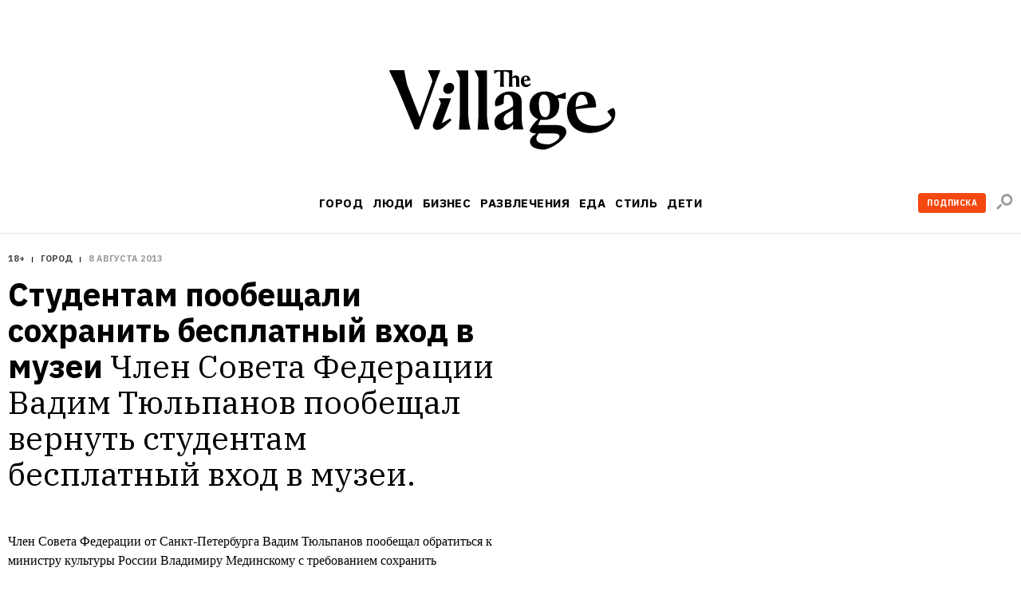

--- FILE ---
content_type: text/css
request_url: https://www.the-village.ru/style-packs/style-pack-15.css
body_size: 3753
content:
.article-text *,
.article-text *:before,
.article-text *:after {
  box-sizing: content-box;
}

.article-text a { color: #000; }
.article-text .missing-images {
  background: #C0C0C0; -webkit-border-radius: 3px; border-radius: 3px;
  margin-bottom: 20px; padding: 16px 0 17px; font: bold 14px/17px "Proxima Nova", sans-serif; color: #FFF; text-align: center; -webkit-font-smoothing: antialiased;
}
.article-text .missing_image {
  width: 100px; height: 100px;
  background: rgba(0,0,0,.08);
}
.article-text { max-width: 620px; }
.wide .article-text { max-width: inherit; }

@font-face {
  font-family: 'FuturaPTWebCondMedium';
  src: url('/style-packs/fonts/FTN57__W.woff') format('woff');
  font-weight: normal;
  font-style: normal;
}

@font-face {
  font-family: 'FuturaNewBoldRegular';
  src: url('/style-packs/fonts/futura_new_bold_regular-webfont.woff') format('woff');
  font-weight: normal;
  font-style: normal;
}

/* OLD
****** */
.article-text {
  font-size: 10px;
  }
.article-text a {
  color: #262626;
  padding: 0.45em 0;
  text-decoration: underline;
  }
.article-text a:hover {
  color: #399c72;
  }

.article-text .left {
  text-align: left;
  }
.article-text .center {
  text-align: center;
  }
.article-text .right {
  text-align: right;
  }
.article-text ul,
.article-text ol { margin-top: 0.4em; padding-left: 2.4em; font-size: 13px; margin-bottom: 1.7em; }
.article-text ul li,
.article-text ol li { line-height: 15px; margin-bottom: 0.5em; }
.article-text ol li { list-style-type: decimal; }

.article-text ul>li { text-indent:-1.3em; list-style: none; }
.article-text ul>li:before { content:'\2014\a0'; }

.article-text .img-with-caption {
  display: block;
  line-height:16px;
  }
.article-text .img-with-caption img {
  vertical-align: top;
  }
.article-text .img-with-caption .img-caption {
  display:block;
  position: relative; top: 8px;
  font: 11px/14px "Arial", sans-serif; color: #808080;
  }

.article-text .underline {
  text-decoration: underline;
  }
.article-text .strikethrough {
  text-decoration: line-through;
  }

/* Fonts
******** */
.article-text h2, .article-text h3, .article-text h6, .article-text p,
.article-text h5.page_cut {
  margin: 0 0 20px;
  }
.article-text h2 {
  font: 3.2em/1 "FuturaPTWebCondMedium", sans-serif; -webkit-font-smoothing: antialiased;
  }
.article-text h3,
.article-text h5.page_cut {
  font: 2.8em/1.07 "FuturaPTWebCondMedium", sans-serif; -webkit-font-smoothing: antialiased;
  }
.article-text h6 {
  font: 1em/1.8 "FuturaNewBoldRegular", sans-serif; text-transform: uppercase; letter-spacing: 1px; -webkit-font-smoothing:antialiased;
  }
.article-text h2 strong, .article-text h3 strong, .article-text h6 strong, .article-text p.accent strong,
.article-text h1 b, .article-text h2 b, .article-text h6 b, .article-text p.accent b {
  font-family: "FuturaNewBoldRegular", sans-serif; font-weight: normal; -webkit-font-smoothing: antialiased;
  }
.article-text p {
  font: 1.6em/1.56 "Georgia", serif;
  }
.article-text p.xlarge { /* pseudotitle */
  font-family: "FuturaPTWebCondMedium", sans-serif!important; font-size: 2.2em; line-height: 1.13; -webkit-font-smoothing: antialiased;
  }
.article-text p.large { /* pseudosubtitle */
  font-family: "FuturaPTWebCondMedium", sans-serif!important; font-size: 1.8em; line-height: 1.38; -webkit-font-smoothing: antialiased;
  }
.article-text p.condensed { /* Condensed */
  font: 2.5em/1.4 "FuturaPTWebCondMedium", sans-serif; text-transform: uppercase;  -webkit-font-smoothing: antialiased;
  }
.article-text p.small { /* small text */
  font-size: 1.2em; line-height: 1.5;
  }
.article-text p.xsmall { /* smallest text */
  font-size: 1em; text-transform: uppercase; letter-spacing: 1px;
  }
.article-text sup {
  position: relative; bottom: 0.4em;
  font-size: 0.6em;
  }
.article-text sub {
  position: relative; bottom: -0.4em;
  font-size: 0.6em;
  }

/* Margins
********** */
.article-text .mb-0 {
  margin-bottom: 0!important;
  }
.article-text .mb-05 {
  margin-bottom: 10px!important;
  }
.article-text .mb-1 {
  margin-bottom: 20px!important;
  }
.article-text .mb-15 {
  margin-bottom: 30px!important;
  }
.article-text .mb-2 {
  margin-bottom: 40px!important;
  }
.article-text .mb-3 {
  margin-bottom: 60px!important;
  }

/* Tables
********* */
.article-text table {
  table-layout: fixed;
  }
/* Align */
.article-text table td.vmid {
  vertical-align: middle!important;
  }
.article-text table td.vbot {
  vertical-align: bottom!important;
  }
/* Grid */
.article-text table.grid {
  margin-bottom: 20px;
  }
.article-text table.grid .gap {
  width: 20px;
  }
.article-text table.grid .x1,
.article-text table.grid .x1 > p,
.article-text table.grid .x1 > li {
  width: 140px;
  }
.article-text table.grid .x2,
.article-text table.grid .x2 > p,
.article-text table.grid .x2 > li {
  width: 300px;
  }
.article-text table.grid .x3,
.article-text table.grid .x3 > p,
.article-text table.grid .x3 > li {
  width: 460px;
  }
.article-text table.grid .x4,
.article-text table.grid .x4 > p,
.article-text table.grid .x4 > li {
  width: 620px;
  }
.article-text table.grid .x5,
.article-text table.grid .x5 > p,
.article-text table.grid .x5 > li{
  width: 780px;
  }
.article-text table.grid .x6,
.article-text table.grid .x6 > p,
.article-text table.grid .x6 > li {
  width: 940px;
  }
/* Thirds */
.article-text table.grid .xt1,
.article-text table.grid .xt1 > p,
.article-text table.grid .xt1 > li {
  width: 190px;
  }
.article-text table.grid .xt2,
.article-text table.grid .xt2 > p,
.article-text table.grid .xt2 > li {
  width: 405px;
  }
.article-text table.grid .xt1 + .gap,
.article-text table.grid .xt2 + .gap {
  width: 25px;
  }
/* Vertical Separated */
.article-text table.grid.ver-separated > tbody > tr > .gap {
  background: url('/style-packs/images/line.gif') center repeat-y;
  }
/* Horizontal Separated */
.article-text table.grid.hor-separated > tbody > tr > td {
  padding: 10px 0!important;
  border-top: 1px dotted #bfbfbf!important;
  }
.article-text table.grid.hor-separated > tbody > tr:first-child > td {
  padding-top: 0!important;
  border: none!important;
  }

/* Fluid Blocks
*************** */
.article-text .fluid-row {
  position: relative;
  margin-bottom: 20px;
  letter-spacing: -0.35em; word-spacing: -0.35em; white-space: nowrap;
  }
.article-text .fluid-row .fluid-block {
  display: inline-block;
  margin: 0 0 0 20px;
  vertical-align: top;
  letter-spacing: 0; word-spacing: 0; white-space: normal;
  }
.article-text .fluid-row .fluid-block:first-child {
  margin-left: 0!important;
  }
.article-text .fluid-row .fluid-block.x1 { width: 140px; }
.article-text .fluid-row .fluid-block.x2 { width: 300px; }
.article-text .fluid-row .fluid-block.x3 { width: 460px; }
.article-text .fluid-row .fluid-block.x4 { width: 620px; }
.article-text .fluid-row .fluid-block.x5 { width: 780px; }
.article-text .fluid-row .fluid-block.x6 { width: 940px; }
.article-text .fluid-row .fluid-block.xt1 { width: 190px; }
.article-text .fluid-row .fluid-block.xt2 { width: 405px; }
.article-text .fluid-row .fluid-block.xt1,
.article-text .fluid-row .fluid-block.xt2 { margin-left: 25px; }
/* Align */
.article-text .fluid-row.vmid > .fluid-block { vertical-align: middle!important; }
.article-text .fluid-row.vbot > .fluid-block { vertical-align: bottom!important; }
/* Separators */
.article-text .fluid-row.ver-separated .fluid-block:before {
  content: '';
  position: absolute; top: 0; bottom: 0; z-index: 2;
  width: 1px;
  margin-left: -10px;
  background: #e3e3e3;
  }
.article-text .fluid-row.ver-separated .fluid-block:first-child:before { display: none; }
.article-text .fluid-row.hor-separated:before {
  content: '';
  position: absolute; right: 0; bottom: -12px; left: 0;
  border-top: 1px dotted #bfbfbf;
  }

/* Separators
************* */
.article-text p.sep {
  position: relative;
  height: 0px;
  font-size: 0px; line-height: 0;
  border-top: 1px solid #262626;
  }
.article-text p.sep-1 { /* Black Line */
  border-color: #4d4d4d;
  }
.article-text p.sep-2 { /* Gray Line */
  border-color: #e3e3e3;
  }
.article-text p.sep-3 { /* Three Astertisks */
  height: 10px;
  background: url('/style-packs/images/v4-sprite.png') center -50px no-repeat;
  border: none;
  }
.article-text p.sep-4 { /* Laquo */
  border-color: #e3e3e3;
  }
.article-text p.sep-4:before {
  content: '';
  position: absolute; left: 50%; top: -11px;
  width: 23px; height: 23px;
  margin-left: -21px;
  background: #fff url('/style-packs/images/v4-sprite.png') center 0 no-repeat; border-left: 10px solid transparent; border-right: 10px solid transparent;
  }
.article-text p.sep-5 { /* Laquo */
  border-color: #e3e3e3;
  }
.article-text p.sep-5:before { /* Raquo */
  content: '';
  position: absolute; left: 50%; top: -11px;
  width: 23px; height: 23px;
  margin-left: -21px;
  background: #fff url('/style-packs/images/v4-sprite.png') center -24px no-repeat; border-left: 10px solid transparent; border-right: 10px solid transparent;
  }
.article-text p.sep-6 { /* Mesh */
  height: 19px;
  background: url('/style-packs/images/v4-sprite.png') 0 -60px repeat-x;
  border: none;
  }
.article-text p.sep-7 { /* Dots */
  height: 1px;
  background: url('/style-packs/images/v4-sprite.png') 0 -80px repeat-x;
  border: none;
  }
.article-text p.sep-8 { /* 65px Gray Line */
  width: 65px!important;
  margin-right: auto; margin-left: auto;
  border-color: #e3e3e3;
  }

/* Look: Person Badge
********************* */
.article-text .look-person-badge {
  position: relative;
  width: 340px;
  margin: -70px auto 0; padding: 25px 40px;
  text-align: center;
  background: #fff;
  -moz-box-shadow: 0 0 10px rgba(0, 0, 0, .2); -webkit-box-shadow: 0 0 10px rgba(0,0,0,.2); box-shadow: 0 0 10px rgba(0,0,0,.2);
  }
.article-text .look-person-badge h2 {
  margin-bottom: 5px;
  }
.article-text .look-person-badge h3 {
  margin-bottom: 0;
  font: 16px/25px "Georgia", serif;
  }
.article-text .look-person-badge p {
  margin: 26px 0 0;
  font: 12px/18px "Georgia", serif;
  }

/* Post Badge
************* */
.article-text .aside-post {
  text-align: center;
  padding-bottom: 15px;
  border: 2px solid #edd5b3;
  }
.article-text .aside-post:before {
  content: "Читать";
  display: block;
  margin: 11px 0 10px;
  font: 10px/25px "FuturaNewBoldRegular", sans-serif; text-transform: uppercase; letter-spacing: 1px; -webkit-font-smoothing: antialiased;
  }
.article-text .aside-post a {
    text-decoration: none;
  }
.article-text .aside-post a:hover {
    text-decoration: underline;
  }
.article-text .aside-post p:first-child {
  margin-bottom: 15px;
  }
.article-text .aside-post img {
  max-width: 110px; max-height: 110px;
  }
.article-text .aside-post .xsmall {
  margin: 0;
  }
.article-text .aside-post h2 {
  max-width: 200px;
  margin: auto; padding: 0 5px;
  font: 14px/18px "FuturaPTWebCondMedium", sans-serif; text-decoration: none; -webkit-font-smoothing: antialiased;
  overflow: hidden;
  }

/* Place Badge
************** */
.article-text .aside-place {
  text-align: center;
  padding-bottom: 15px;
  border: 2px solid #a8dbc6;
  }
.article-text .aside-place:before {
  content: "Посетить";
  display: block;
  margin: 11px 0 10px;
  font: 10px/25px "FuturaNewBoldRegular", sans-serif; text-transform: uppercase; letter-spacing: 1px; -webkit-font-smoothing: antialiased;
  }
.article-text .aside-place p:first-child {
  margin-bottom: 4px;
  }
.article-text .aside-place img {
  max-width: 110px; max-height: 110px;
  }
.article-text .aside-place .xsmall {
  margin: 0;
  }
.article-text .aside-place h2 {
  max-width: 135px;
  margin: auto;
  font: 15px/18px "FuturaPTWebCondMedium", sans-serif; text-decoration: none; -webkit-font-smoothing: antialiased;
  overflow: hidden;
  }

/* Event Badge
************** */
.article-text .aside-event {
  text-align: center;
  padding-bottom: 15px;
  border: 2px solid #fbc7b9;
  }
.article-text .aside-event:before {
  content: "Увидеть";
  display: block;
  margin: 11px 0 10px;
  font: 10px/25px "FuturaNewBoldRegular", sans-serif; text-transform: uppercase; letter-spacing: 1px; -webkit-font-smoothing: antialiased;
  }
.article-text .aside-event p:first-child {
  margin-bottom: 6px;
  }
.article-text .aside-event img {
  max-width: 110px; max-height: 110px;
  }
.article-text .aside-event .xsmall {
  margin: 6px;
  font: 14px/1 "FuturaPTWebCondMedium", sans-serif;
  }
.article-text .aside-event h2 {
  max-width: 135px;
  margin: auto;
  font: 15px/18px "FuturaPTWebCondMedium", sans-serif; text-decoration: none; -webkit-font-smoothing: antialiased;
  overflow: hidden;
  }

/* Separator Block
****************** */
.separator-block {
  position: relative;
  margin-bottom: 20px;
  text-align: center;
  }
.separator-block p,
.separator-block h2,
.separator-block h3,
.separator-block h6 {
  position: relative; z-index: 2;
  display: inline-block;
  margin-bottom: 0 !important; padding: 0 20px;
  background: #fff;
  }
.separator-block .sep {
  position: absolute!important; top: 50%; right: 0; left: 0; z-index: 1;
  }

/* H&F Custom Quote
******************* */
.hf-custom-quote {
  position: relative;
  min-height: 147px;
  margin: 0!important; padding: 10px 38px;
  letter-spacing: -0.35em; word-spacing: -0.35em;
  border: 3px solid #ffff33;
  }
.hf-custom-quote:before {
  content: ''!important;
  position: absolute; top: -3px; left: -13px;
  width: 13px; height: 14px;
  background: url('/style-packs/images/hf_bubble.gif') no-repeat;
  }
.hf-custom-quote:after {
  content: ''!important;
  position: static;
  display: inline-block;
  width: 0; height: 147px;
  vertical-align: middle;
  background: none;
  }
.hf-custom-quote .xlarge {
  display: inline-block;
  margin: 0;
  font-size: 20px!important; line-height: 22px!important; text-indent: -0.5em; text-transform: uppercase; vertical-align: middle; letter-spacing: 0; word-spacing: 0;
  }

/* Inline Icons
*************** */
.article-text *[class|="inline_icon"] { display: inline-block; background: url('/style-packs/images/v4-inline_icons.png') no-repeat; }
/* Places */
.article-text .inline_icon-place-s { width: 11px; height: 19px; background-position: 0 0; }
.article-text .inline_icon-place-b { width: 30px; height: 30px; background-position: -12px 0; }
/* Numbers */
.article-text img[class|="inline_icon-number"] { width: 23px; height: 23px; }
.article-text .inline_icon-number-0 { background-position: -43px 0; }
.article-text .inline_icon-number-1 { background-position: -67px 0; }
.article-text .inline_icon-number-2 { background-position: -91px 0; }
.article-text .inline_icon-number-3 { background-position: -115px 0; }
.article-text .inline_icon-number-4 { background-position: -139px 0; }
.article-text .inline_icon-number-5 { background-position: -163px 0; }
.article-text .inline_icon-number-6 { background-position: -187px 0; }
.article-text .inline_icon-number-7 { background-position: -211px 0; }
.article-text .inline_icon-number-8 { background-position: -235px 0; }
.article-text .inline_icon-number-9 { background-position: -259px 0; }
.article-text .inline_icon-number-10 { background-position: -283px 0; }
/* Stars */
.article-text img[class|="inline_icon-star"] { width: 15px; height: 15px; }
.article-text .inline_icon-star-on { background-position: -307px 0; }
.article-text .inline_icon-star-off { background-position: -323px 0; }
/* Check-in */
.article-text .inline_icon-checkin { width: 20px; height: 20px; background-position: -339px 0; }
/* Image-Icons */
.article-text .inline_icon-icon-meter { width: 32px; height: 49px; background-position: -360px 0; }
.article-text .inline_icon-icon-rooms { width: 28px; height: 49px; background-position: -393px 5px; }
.article-text .inline_icon-icon-ceiling { width: 36px; height: 49px; background-position: -422px 4px; }
.article-text .inline_icon-icon-storey { width: 52px; height: 49px; background-position: -459px 4px; }
.article-text .inline_icon-icon-employees { width: 54px; height: 49px; background-position: -512px 5px; }
.article-text .inline_icon-icon-time { width: 34px; height: 49px; background-position: -567px 9px; }
.article-text .inline_icon-icon-difficulty { width: 54px; height: 49px; background-position: -602px 26px; }
.article-text .inline_icon-icon-cuisine { width: 40px; height: 49px; background-position: -657px 12px; }
.article-text .inline_icon-icon-serving { width: 55px; height: 49px; background-position: -698px 9px; }
.article-text .inline_icon-icon-chain { width: 30px; height: 30px; background-position: -810px 0; }
.article-text .inline_icon-speaker-girl-1 { width: 110px; height: 123px; background-position: -850px 0; }
.article-text .inline_icon-speaker-girl-2 { width: 110px; height: 123px; background-position: -970px 0; }
.article-text .inline_icon-speaker-man-1 { width: 110px; height: 123px; background-position: -1090px 0; }
.article-text .inline_icon-speaker-man-2 { width: 110px; height: 123px; background-position: -1210px 0; }
.article-text .inline_icon-like { width: 20px; height: 22px; background-position: -1322px 0; vertical-align: -3px; }
/* Social */
.article-text img[class|="inline_icon-social"] { width: 16px; height: 16px; }
.article-text .inline_icon-social-fb { background-position: -754px 0; }
.article-text .inline_icon-social-vk { background-position: -771px 0; }
.article-text .inline_icon-social-tw { background-position: -788px 0; }
/* Hopes & Fears */
.article-text img[class|="inline_icon-hf"] { height: 33px; vertical-align: -8px; background-image: url('/style-packs/images/v5-inline_icons.png'); }
.article-text .inline_icon-hf-field { width: 25px; background-position: 0 0; }
.article-text .inline_icon-hf-budget { width: 26px; background-position: -26px 0; }
.article-text .inline_icon-hf-preparation { width: 23px; background-position: -53px 0; }
.article-text .inline_icon-hf-date { width: 26px; background-position: -77px 0; }
.article-text .inline_icon-hf-capacity { width: 29px; background-position: -104px 0; }
.article-text .inline_icon-hf-staff { width: 30px; background-position: -134px 0; }
.article-text .inline_icon-hf-address { width: 14px; background-position: -165px 0; }

/* Anchor */
.article-text .anchor[id]:before {
  display: block; position: relative; z-index: -1;
  content: "";
  height: 50px;
  margin: -50px 0 0;
  }

@media (max-width: 767px) {
  .article-text { margin: 0 10px; }
  .article-text .fluid-row .fluid-block {
    display: block;
  }
  .article-text .fluid-row .fluid-block.x4,
  .article-text .fluid-row .fluid-block.x3,
  .article-text .fluid-row .fluid-block.x2,
  .article-text .fluid-row .fluid-block.x1 {
    width: 100%; padding-bottom: 20px;
  }

  .article-text table.grid,
  .article-text table.grid .x1, .article-text table.grid .x1 > p, .article-text table.grid .x1 > li,
  .article-text table.grid .x2, .article-text table.grid .x2 > p, .article-text table.grid .x2 > li,
  .article-text table.grid .x3, .article-text table.grid .x3 > p, .article-text table.grid .x3 > li,
  .article-text table.grid .x4, .article-text table.grid .x4 > p, .article-text table.grid .x4 > li,
  .article-text table.grid .x6, .article-text table.grid .x6 > p, .article-text table.grid .x6 > li,
  .article-text table.grid .xt1, .article-text table.grid .xt1 > p, .article-text table.grid .xt1 > li,
  .article-text table.grid .xt2, .article-text table.grid .xt2 > p, .article-text table.grid .xt2 > li {
    display: block;
    width: 100%;
  }

  .article-text .fluid-row:not(.col-rtl) .fluid-block {
    margin: 0;
  }
  .article-text .fluid-row .fluid-block.x1 {
    margin: 0;
    text-align: center;
  }

  .article-text img {
    max-width: 100%; height: auto;
    object-fit: contain;
  }
  .article-text img.left-ear {
    margin-left: 0;
  }
  .article-text img.right-ear {
    margin-right: : 0;
  }
  .article-text .fluid-row.left-ear {
    margin-left: -10px;
  }
  .article-text .fluid-row.right-ear {
    margin-right: -10px;
  }
  .article-text .fluid-row.left-ear.right-ear {
    margin: 0 -10px; padding: 0 10px;
  }
}
